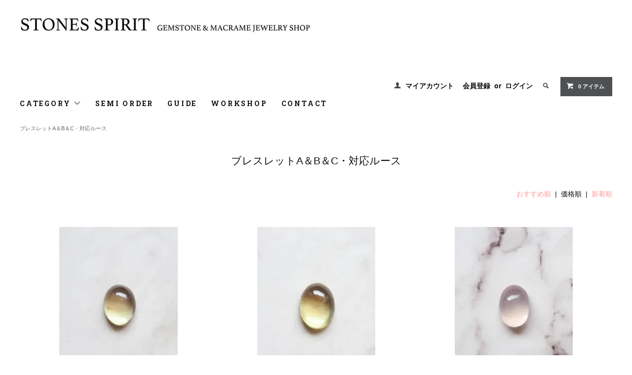

--- FILE ---
content_type: text/html; charset=EUC-JP
request_url: https://www.stonesspirit.com/?mode=grp&gid=2535408&sort=p&page=2
body_size: 11732
content:
<!DOCTYPE html PUBLIC "-//W3C//DTD XHTML 1.0 Transitional//EN" "http://www.w3.org/TR/xhtml1/DTD/xhtml1-transitional.dtd">
<html xmlns:og="http://ogp.me/ns#" xmlns:fb="http://www.facebook.com/2008/fbml" xmlns:mixi="http://mixi-platform.com/ns#" xmlns="http://www.w3.org/1999/xhtml" xml:lang="ja" lang="ja" dir="ltr">
<head>
<meta http-equiv="content-type" content="text/html; charset=euc-jp" />
<meta http-equiv="X-UA-Compatible" content="IE=edge,chrome=1" />
<title>ブレスレットA＆B＆C・対応ルース - 天然石×マクラメアクセサリー　STONES SPIRIT　ストーンズスピリット</title>
<meta name="Keywords" content="ブレスレットA＆B＆C・対応ルース,マクラメ,マクラメアクセサリー,ルース,天然石,マクラメ編み,ワークショップ,アクセサリー,ブレスレット,ネックレス,ペンダント,ピアス,ジュエリー,販売,ストーンズスピリット,stone,spirit," />
<meta name="Description" content="マクラメアクセサリー＆天然石ルースのオンラインショップ。魅力あふれる個性豊かな天然石に繊細な編み目をあしらったマクラメアクセサリーの製作＆販売をしています。東京を拠点にマクラメ編み教室／ワークショップを定期的に開催しています。" />
<meta name="Author" content="STONES SPIRIT" />
<meta name="Copyright" content="Copyright (C) 2013 SRONES SPIRIT All Rights Reserved." />
<meta http-equiv="content-style-type" content="text/css" />
<meta http-equiv="content-script-type" content="text/javascript" />
<link rel="stylesheet" href="https://www.stonesspirit.com/css/framework/colormekit.css" type="text/css" />
<link rel="stylesheet" href="https://www.stonesspirit.com/css/framework/colormekit-responsive.css" type="text/css" />
<link rel="stylesheet" href="https://img14.shop-pro.jp/PA01185/748/css/17/index.css?cmsp_timestamp=20260105000247" type="text/css" />

<link rel="alternate" type="application/rss+xml" title="rss" href="https://www.stonesspirit.com/?mode=rss" />
<link rel="alternate" media="handheld" type="text/html" href="https://www.stonesspirit.com/?mode=grp&gid=2535408&sort=p&page=2" />
<script type="text/javascript" src="//ajax.googleapis.com/ajax/libs/jquery/1.11.0/jquery.min.js" ></script>
<meta property="og:title" content="ブレスレットA＆B＆C・対応ルース - 天然石×マクラメアクセサリー　STONES SPIRIT　ストーンズスピリット" />
<meta property="og:description" content="マクラメアクセサリー＆天然石ルースのオンラインショップ。魅力あふれる個性豊かな天然石に繊細な編み目をあしらったマクラメアクセサリーの製作＆販売をしています。東京を拠点にマクラメ編み教室／ワークショップを定期的に開催しています。" />
<meta property="og:url" content="https://www.stonesspirit.com?mode=grp&gid=2535408&sort=p&page=2" />
<meta property="og:site_name" content="天然石×マクラメアクセサリー　STONES SPIRIT　ストーンズスピリット" />
<meta property="og:image" content=""/>
<script>
  var Colorme = {"page":"product_list","shop":{"account_id":"PA01185748","title":"\u5929\u7136\u77f3\u00d7\u30de\u30af\u30e9\u30e1\u30a2\u30af\u30bb\u30b5\u30ea\u30fc\u3000STONES SPIRIT\u3000\u30b9\u30c8\u30fc\u30f3\u30ba\u30b9\u30d4\u30ea\u30c3\u30c8"},"basket":{"total_price":0,"items":[]},"customer":{"id":null}};

  (function() {
    function insertScriptTags() {
      var scriptTagDetails = [];
      var entry = document.getElementsByTagName('script')[0];

      scriptTagDetails.forEach(function(tagDetail) {
        var script = document.createElement('script');

        script.type = 'text/javascript';
        script.src = tagDetail.src;
        script.async = true;

        if( tagDetail.integrity ) {
          script.integrity = tagDetail.integrity;
          script.setAttribute('crossorigin', 'anonymous');
        }

        entry.parentNode.insertBefore(script, entry);
      })
    }

    window.addEventListener('load', insertScriptTags, false);
  })();
</script>
</head>
<body>
<meta name="colorme-acc-payload" content="?st=1&pt=10033&ut=2535408&at=PA01185748&v=20260202092231&re=&cn=5c8336977adbdee27ee4b4b103b91fdc" width="1" height="1" alt="" /><script>!function(){"use strict";Array.prototype.slice.call(document.getElementsByTagName("script")).filter((function(t){return t.src&&t.src.match(new RegExp("dist/acc-track.js$"))})).forEach((function(t){return document.body.removeChild(t)})),function t(c){var r=arguments.length>1&&void 0!==arguments[1]?arguments[1]:0;if(!(r>=c.length)){var e=document.createElement("script");e.onerror=function(){return t(c,r+1)},e.src="https://"+c[r]+"/dist/acc-track.js?rev=3",document.body.appendChild(e)}}(["acclog001.shop-pro.jp","acclog002.shop-pro.jp"])}();</script><link href="https://fonts.googleapis.com/css?family=Roboto+Slab:400,700" rel="stylesheet" type="text/css">
  <link href="https://img.shop-pro.jp/tmpl_js/78/bxslider/jquery.bxslider.css" rel="stylesheet" type="text/css">
  <script src="https://img.shop-pro.jp/tmpl_js/78/bxslider/jquery.bxslider.min.js"></script>
<script src="https://img.shop-pro.jp/tmpl_js/78/jquery.tile.js"></script>
<script src="https://img.shop-pro.jp/tmpl_js/78/masonry.pkgd.min.js"></script>
<script src="https://img.shop-pro.jp/tmpl_js/78/smoothscroll.js"></script>
<script src="https://img.shop-pro.jp/tmpl_js/78/jquery.ah-placeholder.js"></script>
<script src="https://img.shop-pro.jp/tmpl_js/78/utility_index.js"></script>






<!--[if lte IE 8]>
<div id="wrapper" class="ie8 page--product_list">
<![endif]-->

<div id="wrapper" class="page--product_list">

  <div id="header" class="header__section container">
    <div class="clearfix">
      <h1 class="header__logo header__logo-img">
        <a href="https://www.stonesspirit.com/"><img src="https://img14.shop-pro.jp/PA01185/748/PA01185748.jpg?cmsp_timestamp=20260130192511" alt="天然石×マクラメアクセサリー　STONES SPIRIT　ストーンズスピリット" /></a>
      </h1>
      
      <ul class="header-nav hidden-phone">
        
				<li class="header-nav__unit">
					<iframe src="//www.facebook.com/plugins/like.php?href=http%3A%2F%2Fwww.facebook.com%2Fstonesspiritaccessory&amp;send=false&amp;layout=button_count&amp;width=100&amp;show_faces=false&amp;font&amp;colorscheme=light&amp;action=like&amp;height=21" scrolling="no" frameborder="0" style="border:none; overflow:hidden; width:100px; height:21px;" allowTransparency="true"></iframe>
          <i class="icon-b icon-user"></i>
          <a href="https://www.stonesspirit.com/?mode=myaccount" class="header-nav__txt">マイアカウント</a>
        </li>
                              <li class="header-nav__unit">
                              <a href="https://www.stonesspirit.com/customer/signup/new" class="header-nav__txt">会員登録</a>
                &nbsp;or&nbsp;
                            <a href="https://www.stonesspirit.com/?mode=login&shop_back_url=https%3A%2F%2Fwww.stonesspirit.com%2F" class="header-nav__txt">ログイン</a>
            </li>
                          
        
        <li class="header-nav__unit">
          <i class="icon-b icon-search header__search-switch" data-visible-switch="search-form"></i>
          <form action="https://www.stonesspirit.com/" method="GET" class="header__search-form" data-visible-target="search-form">
            <input type="hidden" name="mode" value="srh" />
            <input type="text" name="keyword" placeholder="商品を検索" class="header__search-form__input" data-search-input="search-form__input" />
          </form>
        </li>
        
        
        <li class="header-nav__unit">
          <a href="https://www.stonesspirit.com/cart/proxy/basket?shop_id=PA01185748&shop_domain=stonesspirit.com" class="btn txt--sm header-nav__btn btn-secondary">
            <i class="icon-w icon-cart"></i>0 アイテム
          </a>
        </li>
        
				
				
				




				
				
				
				
      </ul>
      
      
            
    </div>
    
    <ul class="global-nav-phone visible-phone">
      <li>
        <a href="javascript:TabBlockToggle('global-nav');">
          <i class="icon-lg-b icon-list"></i>
        </a>
      </li>
      <li>
        <a href="javascript:TabBlockToggle('global-nav__search-form');">
          <i class="icon-lg-b icon-search"></i>
        </a>
      </li>
      <li>
        <a href="javascript:TabBlockToggle('global-nav__user-nav');">
          <i class="icon-lg-b icon-user"></i>
        </a>
      </li>
      <li>
        <a href="https://www.stonesspirit.com/cart/proxy/basket?shop_id=PA01185748&shop_domain=stonesspirit.com">
          <i class="icon-lg-b icon-cart"></i>
        </a>
      </li>
    </ul>
    









		
		
    <div>
      <ul class="global-nav clearfix global-nav__pulldown-nav" data-visible-target="global-nav" data-block="tab-content">
        <li class="global-nav__unit global-nav__pulldown">
          <a href="javascript:PulldownToggle('global-nav__product-nav');" class="global-nav__unit__txt">
            CATEGORY <i class="icon-b icon-chevron_thin_down hidden-phone"></i>
          </a>
          
          <div class="visible-phone">
            <ul class="header__pulldown-nav__list">
              
                              <li>
                  <a href="https://www.stonesspirit.com/?mode=cate&cbid=1998260&csid=0">
                    天然石ルース一覧
                  </a>
                </li>
                              <li>
                  <a href="https://www.stonesspirit.com/?mode=cate&cbid=1877847&csid=0">
                    セミオーダージュエリー
                  </a>
                </li>
                              <li>
                  <a href="https://www.stonesspirit.com/?mode=cate&cbid=1498149&csid=0">
                    ペンダント
                  </a>
                </li>
                              <li>
                  <a href="https://www.stonesspirit.com/?mode=cate&cbid=1808315&csid=0">
                    ネックレス
                  </a>
                </li>
                              <li>
                  <a href="https://www.stonesspirit.com/?mode=cate&cbid=1342791&csid=0">
                    ブレスレット
                  </a>
                </li>
                              <li>
                  <a href="https://www.stonesspirit.com/?mode=cate&cbid=1365477&csid=0">
                    ピアス
                  </a>
                </li>
                              <li>
                  <a href="https://www.stonesspirit.com/?mode=cate&cbid=2361120&csid=0">
                    リング
                  </a>
                </li>
                              <li>
                  <a href="https://www.stonesspirit.com/?mode=cate&cbid=1930706&csid=0">
                    アンクレット
                  </a>
                </li>
                              <li>
                  <a href="https://www.stonesspirit.com/?mode=cate&cbid=2482726&csid=0">
                    ハット＆キャップ
                  </a>
                </li>
                              <li>
                  <a href="https://www.stonesspirit.com/?mode=cate&cbid=2575356&csid=0">
                    マルチポーチ
                  </a>
                </li>
                            
              
                              <li>
                  <a href="https://www.stonesspirit.com/?mode=grp&gid=579650">
                    新作商品
                  </a>
                </li>
                              <li>
                  <a href="https://www.stonesspirit.com/?mode=grp&gid=1701736">
                    アイオライト
                  </a>
                </li>
                              <li>
                  <a href="https://www.stonesspirit.com/?mode=grp&gid=646417">
                    アクアマリン
                  </a>
                </li>
                              <li>
                  <a href="https://www.stonesspirit.com/?mode=grp&gid=1101905">
                    アゲート
                  </a>
                </li>
                              <li>
                  <a href="https://www.stonesspirit.com/?mode=grp&gid=2536141">
                    アマゾナイト
                  </a>
                </li>
                              <li>
                  <a href="https://www.stonesspirit.com/?mode=grp&gid=579647">
                    アメジスト
                  </a>
                </li>
                              <li>
                  <a href="https://www.stonesspirit.com/?mode=grp&gid=2536146">
                    アメトリン
                  </a>
                </li>
                              <li>
                  <a href="https://www.stonesspirit.com/?mode=grp&gid=1041182">
                    インカローズ
                  </a>
                </li>
                              <li>
                  <a href="https://www.stonesspirit.com/?mode=grp&gid=1453896">
                    オパール
                  </a>
                </li>
                              <li>
                  <a href="https://www.stonesspirit.com/?mode=grp&gid=579660">
                    カイヤナイト
                  </a>
                </li>
                              <li>
                  <a href="https://www.stonesspirit.com/?mode=grp&gid=1417817">
                    ガーネット
                  </a>
                </li>
                              <li>
                  <a href="https://www.stonesspirit.com/?mode=grp&gid=921320">
                    ガーデンクォーツ
                  </a>
                </li>
                              <li>
                  <a href="https://www.stonesspirit.com/?mode=grp&gid=579646">
                    クリアクオーツ（水晶）
                  </a>
                </li>
                              <li>
                  <a href="https://www.stonesspirit.com/?mode=grp&gid=1417818">
                    クリソコラ
                  </a>
                </li>
                              <li>
                  <a href="https://www.stonesspirit.com/?mode=grp&gid=1701734">
                    クリソプレーズ
                  </a>
                </li>
                              <li>
                  <a href="https://www.stonesspirit.com/?mode=grp&gid=1902395">
                    琥珀
                  </a>
                </li>
                              <li>
                  <a href="https://www.stonesspirit.com/?mode=grp&gid=913184">
                    サンストーン
                  </a>
                </li>
                              <li>
                  <a href="https://www.stonesspirit.com/?mode=grp&gid=1030215">
                    シトリン
                  </a>
                </li>
                              <li>
                  <a href="https://www.stonesspirit.com/?mode=grp&gid=627304">
                    ジャスパー
                  </a>
                </li>
                              <li>
                  <a href="https://www.stonesspirit.com/?mode=grp&gid=2536145">
                    シルバーオブシディアン
                  </a>
                </li>
                              <li>
                  <a href="https://www.stonesspirit.com/?mode=grp&gid=2036659">
                    スコレサイト
                  </a>
                </li>
                              <li>
                  <a href="https://www.stonesspirit.com/?mode=grp&gid=915964">
                    スタールビー
                  </a>
                </li>
                              <li>
                  <a href="https://www.stonesspirit.com/?mode=grp&gid=1149274">
                    ソーラークォーツ
                  </a>
                </li>
                              <li>
                  <a href="https://www.stonesspirit.com/?mode=grp&gid=579662">
                    ターコイズ
                  </a>
                </li>
                              <li>
                  <a href="https://www.stonesspirit.com/?mode=grp&gid=2536136">
                    タンザナイト
                  </a>
                </li>
                              <li>
                  <a href="https://www.stonesspirit.com/?mode=grp&gid=1041183">
                    チャロアイト
                  </a>
                </li>
                              <li>
                  <a href="https://www.stonesspirit.com/?mode=grp&gid=2536142">
                    トルマリン
                  </a>
                </li>
                              <li>
                  <a href="https://www.stonesspirit.com/?mode=grp&gid=2036662">
                    フォッシルコーラル
                  </a>
                </li>
                              <li>
                  <a href="https://www.stonesspirit.com/?mode=grp&gid=915963">
                    ブラックスター
                  </a>
                </li>
                              <li>
                  <a href="https://www.stonesspirit.com/?mode=grp&gid=710736">
                    プレナイト
                  </a>
                </li>
                              <li>
                  <a href="https://www.stonesspirit.com/?mode=grp&gid=712409">
                    フローライト
                  </a>
                </li>
                              <li>
                  <a href="https://www.stonesspirit.com/?mode=grp&gid=3130296">
                    ベラクルスアメジスト
                  </a>
                </li>
                              <li>
                  <a href="https://www.stonesspirit.com/?mode=grp&gid=2536144">
                    ペリドット
                  </a>
                </li>
                              <li>
                  <a href="https://www.stonesspirit.com/?mode=grp&gid=915962">
                    ムーンストーン
                  </a>
                </li>
                              <li>
                  <a href="https://www.stonesspirit.com/?mode=grp&gid=938541">
                    モスアゲート
                  </a>
                </li>
                              <li>
                  <a href="https://www.stonesspirit.com/?mode=grp&gid=579664">
                    ラピスラズリ
                  </a>
                </li>
                              <li>
                  <a href="https://www.stonesspirit.com/?mode=grp&gid=579657">
                    ラブラドライト
                  </a>
                </li>
                              <li>
                  <a href="https://www.stonesspirit.com/?mode=grp&gid=915965">
                    ラリマー
                  </a>
                </li>
                              <li>
                  <a href="https://www.stonesspirit.com/?mode=grp&gid=938592">
                    ルチルクォーツ
                  </a>
                </li>
                              <li>
                  <a href="https://www.stonesspirit.com/?mode=grp&gid=1701735">
                    ルビーインフックサイト
                  </a>
                </li>
                              <li>
                  <a href="https://www.stonesspirit.com/?mode=grp&gid=1417816">
                    レモンクォーツ
                  </a>
                </li>
                              <li>
                  <a href="https://www.stonesspirit.com/?mode=grp&gid=590622">
                    ローズクオーツ
                  </a>
                </li>
                              <li>
                  <a href="https://www.stonesspirit.com/?mode=grp&gid=741157">
                    その他
                  </a>
                </li>
                              <li>
                  <a href="https://www.stonesspirit.com/?mode=grp&gid=1988878">
                    PICK UP ITEMS
                  </a>
                </li>
                              <li>
                  <a href="https://www.stonesspirit.com/?mode=grp&gid=2148013">
                    セール除外
                  </a>
                </li>
                              <li>
                  <a href="https://www.stonesspirit.com/?mode=grp&gid=2535411">
                    ペンダントA・対応ルース
                  </a>
                </li>
                              <li>
                  <a href="https://www.stonesspirit.com/?mode=grp&gid=2535409">
                    ペンダントB・対応ルース
                  </a>
                </li>
                              <li>
                  <a href="https://www.stonesspirit.com/?mode=grp&gid=2539792">
                    ペンダントC・対応ルース
                  </a>
                </li>
                              <li>
                  <a href="https://www.stonesspirit.com/?mode=grp&gid=2535412">
                    ネックレスA・対応ルース
                  </a>
                </li>
                              <li>
                  <a href="https://www.stonesspirit.com/?mode=grp&gid=2535408">
                    ブレスレットA＆B＆C・対応ルース
                  </a>
                </li>
                              <li>
                  <a href="https://www.stonesspirit.com/?mode=grp&gid=3040044">
                    クリスマスジュエリー
                  </a>
                </li>
                              <li>
                  <a href="https://www.stonesspirit.com/?mode=grp&gid=3052366">
                    スタージュエリー
                  </a>
                </li>
                              <li>
                  <a href="https://www.stonesspirit.com/?mode=grp&gid=3121419">
                    ガネーシャジュエリー
                  </a>
                </li>
                              <li>
                  <a href="https://www.stonesspirit.com/?mode=grp&gid=3131203">
                    ヒマラヤ両剣水晶ジュエリー
                  </a>
                </li>
                          </ul>
          </div>
          
        </li>


<li class="global-nav__unit">
          <a href="http://www.stonesspirit.com/?mode=cate&csid=0&cbid=1877847" class="global-nav__unit__txt">SEMI ORDER</a>
        </li>


<li class="global-nav__unit">
          <a href="http://www.stonesspirit.com/?mode=f2" class="global-nav__unit__txt">GUIDE</a>
        </li>

				
<li class="global-nav__unit">
          <a href="http://www.stonesspirit.com/?mode=f3" class="global-nav__unit__txt">WORKSHOP</a>
        </li>				
			
				
<li class="global-nav__unit">
          <a href="https://stonesspirit.shop-pro.jp/customer/inquiries/new" class="global-nav__unit__txt">CONTACT</a>
        </li>



      </ul>
      <div class="global-nav__pulldown-nav" data-visible-target="global-nav__search-form" data-block="tab-content">
        <form action="https://www.stonesspirit.com/" method="GET" class="header__search-form--phone">
          <input type="hidden" name="mode" value="srh" />
          <input type="text" name="keyword" placeholder="商品を検索" />
          <button class="btn">検索</button>
        </form>
      </div>
      <div class="global-nav__pulldown-nav" data-visible-target="global-nav__user-nav" data-block="tab-content">
        <ul class="header__pulldown-nav__list">
          <li><a href="https://www.stonesspirit.com/?mode=myaccount">マイアカウント</a></li>
                                                    <li><a href="https://www.stonesspirit.com/customer/signup/new">会員登録</a></li>
                            <li><a href="https://www.stonesspirit.com/?mode=login&shop_back_url=https%3A%2F%2Fwww.stonesspirit.com%2F">ログイン</a></li>
                              </ul>
      </div>
</div>
		





		
		
		
    <div class="global-nav__pulldown-nav row hidden-phone" data-visible-target="global-nav__product-nav" data-block="tab-content">
      







          <ul class="row header__pulldown-nav__list col col-sm-12">

<img src="https://img14.shop-pro.jp/PA01185/748/etc/%A5%B7%A5%F3%A5%B5%A5%A4%A5%C8%B6%A6%C4%CC%A5%B8%A5%E5%A5%A8%A5%EA%A1%BC%C3%B5%A4%B9.jpg?cmsp_timestamp=2037053641" alt="">
<p>　</p>

                      <li>
                <a href="http://www.stonesspirit.com/?mode=grp&gid=579650">・新作ジュエリー</a>
              </li>
            
              <li>
                <a href="http://www.stonesspirit.com/?mode=cate&cbid=1498149&csid=0">・ペンダント</a>
              </li>
            
              <li>
                <a href="http://www.stonesspirit.com/?mode=cate&cbid=1808315&csid=0">・ネックレス</a>
              </li>
            
              <li>
                <a href="http://www.stonesspirit.com/?mode=cate&cbid=1342791&csid=0">・ブレスレット</a>
              </li>
            						
              <li>
                <a href="http://www.stonesspirit.com/?mode=cate&cbid=1930706&csid=0">・アンクレット</a>
              </li>
            						

              <li>
                <a href="http://www.stonesspirit.com/?mode=cate&cbid=1365477&csid=0">・ピアス</a>
              </li>
            						
						
              <li>
                <a href="http://www.stonesspirit.com/?mode=cate&csid=0&cbid=2361120">・リング</a>
              </li>
            						

              <li>
                <a href="http://www.stonesspirit.com/?mode=cate&csid=0&cbid=2482726">・ハット＆キャップ</a>
              </li>
            												

              <li>
                <a href="http://www.stonesspirit.com/?mode=cate&csid=0&cbid=2575356">・マルチポーチ</a>
              </li>
            						
          </ul>
      
      

          <ul class="row header__pulldown-nav__list col col-sm-12">

<img src="https://img14.shop-pro.jp/PA01185/748/etc/%A5%B7%A5%F3%A5%B5%A5%A4%A5%C8%B6%A6%C4%CC%C5%B7%C1%B3%C0%D0%A4%AB%A4%E9%C3%B5%A4%B9.jpg?cmsp_timestamp=2037053744" alt="">
<p>　</p>

              <li>
                <a href="http://www.stonesspirit.com/?mode=grp&gid=1701736">・アイオライト</a>
              </li>
            						
						
              <li>
                <a href="http://www.stonesspirit.com/?mode=grp&gid=646417">・アクアマリン</a>
              </li>
            
              <li>
                <a href="http://www.stonesspirit.com/?mode=grp&gid=1101905">・アゲート</a>
              </li>
            
              <li>
                <a href="http://www.stonesspirit.com/?mode=grp&gid=2536141">・アマゾナイト</a>
              </li>
            						
              <li>
                <a href="http://www.stonesspirit.com/?mode=grp&gid=579647">・アメジスト</a>
              </li>
            
              <li>
                <a href="http://www.stonesspirit.com/?mode=grp&gid=2536146">・アメトリン</a>
              </li>
            						
              <li>
                <a href="http://www.stonesspirit.com/?mode=grp&gid=1041182">・インカローズ</a>
              </li>
            
              <li>
                <a href="http://www.stonesspirit.com/?mode=grp&gid=1453896">・オパール</a>
              </li>
            
              <li>
                <a href="http://www.stonesspirit.com/?mode=grp&gid=579660">・カイヤナイト</a>
              </li>
            						
						
              <li>
                <a href="http://www.stonesspirit.com/?mode=grp&gid=1417817">・ガーネット</a>
              </li>
            
              <li>
                <a href="http://www.stonesspirit.com/?mode=grp&gid=921320">・ガーデンクォーツ</a>
              </li>
            						
              <li>
                <a href="http://www.stonesspirit.com/?mode=grp&gid=1417818">・クリソコラ</a>
              </li>
            		
						
              <li>
                <a href="http://www.stonesspirit.com/?mode=grp&gid=1701734">・クリソプレーズ</a>
              </li>
            							

              <li>
                <a href="http://www.stonesspirit.com/?mode=grp&gid=1902395">・琥珀</a>
              </li>
            						
              <li>
                <a href="http://www.stonesspirit.com/?mode=grp&gid=913184">・サンストーン</a>
              </li>
            
              <li>
                <a href="http://www.stonesspirit.com/?mode=grp&gid=1030215">・シトリン</a>
              </li>
            
              <li>
                <a href="http://www.stonesspirit.com/?mode=grp&gid=627304">・ジャスパー</a>
              </li>
            
              <li>
                <a href="http://www.stonesspirit.com/?mode=grp&gid=2536145">・シルバーオブシディアン</a>
              </li>
            
              <li>
                <a href="http://www.stonesspirit.com/?mode=grp&gid=579646">・水晶</a>
              </li>
            
              <li>
                <a href="http://www.stonesspirit.com/?mode=grp&gid=2036659">・スコレサイト</a>
              </li>
            
              <li>
                <a href="http://www.stonesspirit.com/?mode=grp&gid=915964">・スタールビー</a>
              </li>
            
              <li>
                <a href="http://www.stonesspirit.com/?mode=grp&gid=1149274">・ソーラークォーツ</a>
              </li>
            						
              <li>
                <a href="http://www.stonesspirit.com/?mode=grp&gid=579662">・ターコイズ</a>
              </li>
            
              <li>
                <a href="http://www.stonesspirit.com/?mode=grp&gid=2536136">・タンザナイト</a>
              </li>
            
              <li>
                <a href="http://www.stonesspirit.com/?mode=grp&gid=1041183">・チャロアイト</a>
              </li>
            
              <li>
                <a href="http://www.stonesspirit.com/?mode=grp&gid=2536142">・トルマリン</a>
              </li>
            
              <li>
                <a href="http://www.stonesspirit.com/?mode=grp&gid=2036662">・フォッシルコーラル</a>
              </li>
            						
              <li>
                <a href="http://www.stonesspirit.com/?mode=grp&gid=915963">・ブラックスター</a>
              </li>
            
              <li>
                <a href="http://www.stonesspirit.com/?mode=grp&gid=710736">・プレナイト</a>
              </li>
            
              <li>
                <a href="http://www.stonesspirit.com/?mode=grp&gid=712409">・フローライト</a>
              </li>
            
              <li>
                <a href="http://www.stonesspirit.com/?mode=grp&gid=2536144">・ペリドット</a>
              </li>
            
              <li>
                <a href="http://www.stonesspirit.com/?mode=grp&gid=915962">・ムーンストーン</a>
              </li>
            
              <li>
                <a href="http://www.stonesspirit.com/?mode=grp&gid=938541">・モスアゲート</a>
              </li>
            
              <li>
                <a href="http://www.stonesspirit.com/?mode=grp&gid=579664">・ラピスラズリ</a>
              </li>
            
              <li>
                <a href="http://www.stonesspirit.com/?mode=grp&gid=579657">・ラブラドライト</a>
              </li>
            
              <li>
                <a href="http://www.stonesspirit.com/?mode=grp&gid=915965">・ラリマー</a>
              </li>
            
              <li>
                <a href="http://www.stonesspirit.com/?mode=grp&gid=938592">・ルチルクォーツ</a>
              </li>
            						
              <li>
                <a href="http://www.stonesspirit.com/?mode=grp&gid=1701735">・ルビーインフックサイト</a>
              </li>
            						
              <li>
                <a href="http://www.stonesspirit.com/?mode=grp&gid=1417816">・レモンクォーツ</a>
              </li>
            
              <li>
                <a href="http://www.stonesspirit.com/?mode=grp&gid=590622">・ローズクォーツ</a>
              </li>
            
              <li>
                <a href="http://www.stonesspirit.com/?mode=grp&gid=741157">・その他の石</a>
              </li>
            			

			
          </ul>

      

      

          <ul class="row header__pulldown-nav__list col col-sm-12">

<img src="https://img14.shop-pro.jp/PA01185/748/etc/%A5%B7%A5%F3%A5%B5%A5%A4%A5%C8%B6%A6%C4%CC%C5%B7%C1%B3%C0%D0%A5%EB%A1%BC%A5%B9.jpg?cmsp_timestamp=2037054942" alt="">
<p>　</p>


						              <li>
                <a href="http://www.stonesspirit.com/?mode=cate&cbid=1998260&csid=0">・ルース一覧</a>
              </li>
            
              <li>
                <a href="https://www.stonesspirit.com/?mode=cate&cbid=1998260&csid=63">・アズライト</a>
              </li>
            
              <li>
                <a href="http://www.stonesspirit.com/?mode=cate&cbid=1998260&csid=58">・アズライトクリソコラ</a>
              </li>
            
              <li>
                <a href="http://www.stonesspirit.com/?mode=cate&cbid=1998260&csid=42">・穴あき水晶原石</a>
              </li>
            						
              <li>
                <a href="http://www.stonesspirit.com/?mode=cate&cbid=1998260&csid=14">・穴あきルース</a>
              </li>
            						
						              <li>
                <a href="http://www.stonesspirit.com/?mode=cate&cbid=1998260&csid=27">・アマゾナイト</a>
              </li>
            						
						              <li>
                <a href="http://www.stonesspirit.com/?mode=cate&cbid=1998260&csid=30">・アメジスト</a>
              </li>
            		

						              <li>
                <a href="http://www.stonesspirit.com/?mode=cate&cbid=1998260&csid=57">・アメトリン</a>
              </li>
            
						              <li>
                <a href="https://www.stonesspirit.com/?mode=cate&cbid=1998260&csid=59">・アメトリン・ファセットカット</a>
              </li>
            
	
						              <li>
                <a href="http://www.stonesspirit.com/?mode=cate&cbid=1998260&csid=28">・アンバー（琥珀）</a>
              </li>
            						
						              <li>
                <a href="http://www.stonesspirit.com/?mode=cate&cbid=1998260&csid=45">・アンモナイト</a>
              </li>
            						
		              <li>
                <a href="http://www.stonesspirit.com/?mode=cate&cbid=1998260&csid=16">・インカローズ</a>
              </li>
            						
		              <li>
                <a href="http://www.stonesspirit.com/?mode=cate&cbid=1998260&csid=33">・オーシャンジャスパー</a>
              </li>
            
		              <li>
                <a href="http://www.stonesspirit.com/?mode=cate&cbid=1998260&csid=46">・オパール</a>
              </li>
            
		              <li>
                <a href="http://www.stonesspirit.com/?mode=cate&cbid=1998260&csid=53">・オレンジアベンチュリン</a>
              </li>
            
		              <li>
                <a href="http://www.stonesspirit.com/?mode=cate&cbid=1998260&csid=56">・オレンジムーンストーン</a>
              </li>
            						
		              <li>
                <a href="http://www.stonesspirit.com/?mode=cate&cbid=1998260&csid=2">・ガーデンクォーツ</a>
              </li>
            						
		              <li>
                <a href="http://www.stonesspirit.com/?mode=cate&cbid=1998260&csid=38">・カイヤナイト</a>
              </li>
            		
                           <li>
                <a href="http://www.stonesspirit.com/?mode=cate&cbid=1998260&csid=32">・カンテラオパール</a>
              </li>
            
              <li>
                <a href="http://www.stonesspirit.com/?mode=cate&cbid=1998260&csid=41">・クリソコラ</a>
              </li>
            
              <li>
                <a href="hhttps://www.stonesspirit.com/?mode=cate&cbid=1998260&csid=64">・クリソプレーズ</a>
              </li>
            
              <li>
                <a href="http://www.stonesspirit.com/?mode=cate&cbid=1998260&csid=40">・グリーンアメジスト</a>
              </li>
            
              <li>
                <a href="http://www.stonesspirit.com/?mode=cate&cbid=1998260&csid=39">・クレイジーレースアゲート</a>
              </li>
            

              <li>
                <a href="http://www.stonesspirit.com/?mode=cate&cbid=1998260&csid=43">・サンストーン</a>
              </li>
            

              <li>
                <a href="http://www.stonesspirit.com/?mode=cate&cbid=1998260&csid=36">・シトリン</a>
              </li>
            

              <li>
                <a href="http://www.stonesspirit.com/?mode=cate&cbid=1998260&csid=44">・シルバーオブシディアン</a>
              </li>
            
              <li>
                <a href="http://www.stonesspirit.com/?mode=cate&cbid=1998260&csid=49">・水晶</a>
              </li>
            
              <li>
                <a href="http://www.stonesspirit.com/?mode=cate&cbid=1998260&csid=54">・水晶原石</a>
              </li>
            
              <li>
                <a href="http://www.stonesspirit.com/?mode=cate&cbid=1998260&csid=20">・スターガーネット</a>
              </li>
            
              <li>
                <a href="http://www.stonesspirit.com/?mode=cate&cbid=1998260&csid=50">・セラフィナイト</a>
              </li>
            
              <li>
                <a href="http://www.stonesspirit.com/?mode=cate&cbid=1998260&csid=4">・ソーラークォーツ</a>
              </li>
            		
              <li>
                <a href="http://www.stonesspirit.com/?mode=cate&cbid=1998260&csid=29">・タンザナイト</a>
              </li>
            
              <li>
                <a href="http://www.stonesspirit.com/?mode=cate&cbid=1998260&csid=8">・ターコイズ</a>
              </li>
            
              <li>
                <a href="http://www.stonesspirit.com/?mode=cate&cbid=1998260&csid=47&page=1">・トラピッチェアメジスト</a>
              </li>
            
              <li>
                <a href="https://www.stonesspirit.com/?mode=cate&cbid=1998260&csid=62">・トルマリンインクォーツ</a>
              </li>
            
              <li>
                <a href="https://www.stonesspirit.com/?mode=cate&cbid=1998260&csid=60">・バイカラーアメジスト</a>
              </li>
            
              <li>
                <a href="http://www.stonesspirit.com/?mode=cate&cbid=1998260&csid=48">・パープルラブラドライト</a>
              </li>
            
              <li>
                <a href="http://www.stonesspirit.com/?mode=cate&cbid=1998260&csid=37">・ピンクスコレサイト</a>
              </li>
            
              <li>
                <a href="http://www.stonesspirit.com/?mode=cate&cbid=1998260&csid=18">・フォシッルコーラル</a>
              </li>
            	

		              <li>
                <a href="http://www.stonesspirit.com/?mode=cate&cbid=1998260&csid=31">・ブラックスター</a>
              </li>
            		
		              <li>
                <a href="http://www.stonesspirit.com/?mode=cate&cbid=1998260&csid=23">・ブルーレースアゲート</a>
              </li>
            		
			              <li>
                <a href="http://www.stonesspirit.com/?mode=cate&cbid=1998260&csid=25">・プレナイト</a>
              </li>
            		
		              <li>
                <a href="http://www.stonesspirit.com/?mode=cate&cbid=1998260&csid=26">・フローライト</a>
              </li>
            

              <li>
                <a href="http://www.stonesspirit.com/?mode=cate&cbid=1998260&csid=51">・ヘマタイトインクォーツ</a>
              </li>
            
		
              <li>
                <a href="http://www.stonesspirit.com/?mode=cate&cbid=1998260&csid=19">・ボツワナアゲート</a>
              </li>
            
              <li>
                <a href="https://www.stonesspirit.com/?mode=cate&cbid=1998260&csid=61">・ホワイトスコレサイト</a>
              </li>
            
              <li>
                <a href="http://www.stonesspirit.com/?mode=cate&cbid=1998260&csid=52">・マラカイト</a>
              </li>
            
              <li>
                <a href="http://www.stonesspirit.com/?mode=cate&cbid=1998260&csid=35">・マルチカラーラブラドライト</a>
              </li>
            						
              <li>
                <a href="http://www.stonesspirit.com/?mode=cate&cbid=1998260&csid=7">・ムーンストーン</a>
              </li>
            
              <li>
                <a href="http://www.stonesspirit.com/?mode=cate&cbid=1998260&csid=55">・モンタナアゲート</a>
              </li>
            	

              <li>
                <a href="http://www.stonesspirit.com/?mode=cate&cbid=1998260&csid=6">・ラピスラズリ</a>
              </li>
            
              <li>
                <a href="http://www.stonesspirit.com/?mode=cate&cbid=1998260&csid=1">・ラブラドライト</a>
              </li>
            		
              <li>
                <a href="http://www.stonesspirit.com/?mode=cate&cbid=1998260&csid=21">・ラリマー</a>
              </li>
            
              <li>
                <a href="http://www.stonesspirit.com/?mode=cate&cbid=1998260&csid=34">・ルチルクォーツ</a>
              </li>
            
              <li>
                <a href="http://www.stonesspirit.com/?mode=cate&cbid=1998260&csid=15">・ルビーインフックサイト</a>
              </li>
            		
              <li>
                <a href="http://www.stonesspirit.com/?mode=cate&cbid=1998260&csid=24">・レモンクォーツ</a>
              </li>
            		
			
              <li>
                <a href="http://www.stonesspirit.com/?mode=cate&cbid=1998260&csid=11">・ローズクォーツ</a>
              </li>
            								
						
						
          </ul>

      


    </div>
  </div>	


























      <div class="container">
  
  <div class="topicpath-nav">
    <ul>
                        <li>
                        <a href="https://www.stonesspirit.com/?mode=grp&gid=2535408">ブレスレットA＆B＆C・対応ルース</a>
          </li>
                  </ul>
  </div>
  

  <h2 class="section__title-h2">
          ブレスレットA＆B＆C・対応ルース
      </h2>

  
    

  
    

  
    

  
    

      
    <p class="product-list__sort">
              <a href="?mode=grp&gid=2535408">おすすめ順</a>      &nbsp;|&nbsp;
      価格順
            &nbsp;|&nbsp;
              <a href="?mode=grp&gid=2535408&sort=n">新着順</a>    </p>
    
    
    <ul class="row product-list section__block">
              <li class="col col-lg-4 col-sm-3 col-xs-12 product-list__unit">
          <div class="product-list__unit__inner">
            <a href="?pid=171146158">
                              <img src="https://img14.shop-pro.jp/PA01185/748/product/171146158_th.jpg?cmsp_timestamp=20250922054705" alt="レモンクォーツ／ルース01" class="product-list__photo" />
                          </a>
            <a href="?pid=171146158" class="product-list__name product-list__text">
              レモンクォーツ／ルース01
            </a>
                        <p>
                                              <span class="product-list__price product-list__text">
                  1,740円(税158円)
                </span>
                                          </p>
          </div>
        </li>
              <li class="col col-lg-4 col-sm-3 col-xs-12 product-list__unit">
          <div class="product-list__unit__inner">
            <a href="?pid=171146159">
                              <img src="https://img14.shop-pro.jp/PA01185/748/product/171146159_th.jpg?cmsp_timestamp=20250922055057" alt="レモンクォーツ／ルース02" class="product-list__photo" />
                          </a>
            <a href="?pid=171146159" class="product-list__name product-list__text">
              レモンクォーツ／ルース02
            </a>
                        <p>
                                              <span class="product-list__price product-list__text">
                  1,740円(税158円)
                </span>
                                          </p>
          </div>
        </li>
              <li class="col col-lg-4 col-sm-3 col-xs-12 product-list__unit">
          <div class="product-list__unit__inner">
            <a href="?pid=155677379">
                              <img src="https://img14.shop-pro.jp/PA01185/748/product/155677379_th.jpg?cmsp_timestamp=20231029182447" alt="ローズクォーツ（ブラジル産）／ルース03" class="product-list__photo" />
                          </a>
            <a href="?pid=155677379" class="product-list__name product-list__text">
              ローズクォーツ（ブラジル産）／ルース03
            </a>
                        <p>
                                              <span class="product-list__price product-list__text">
                  1,780円(税162円)
                </span>
                                          </p>
          </div>
        </li>
              <li class="col col-lg-4 col-sm-3 col-xs-12 product-list__unit">
          <div class="product-list__unit__inner">
            <a href="?pid=155677672">
                              <img src="https://img14.shop-pro.jp/PA01185/748/product/155677672_th.jpg?cmsp_timestamp=20231029182845" alt="ローズクォーツ（ブラジル産）／ルース04" class="product-list__photo" />
                          </a>
            <a href="?pid=155677672" class="product-list__name product-list__text">
              ローズクォーツ（ブラジル産）／ルース04
            </a>
                        <p>
                                              <span class="product-list__price product-list__text">
                  1,780円(税162円)
                </span>
                                          </p>
          </div>
        </li>
              <li class="col col-lg-4 col-sm-3 col-xs-12 product-list__unit">
          <div class="product-list__unit__inner">
            <a href="?pid=166249323">
                              <img src="https://img14.shop-pro.jp/PA01185/748/product/166249323_th.jpg?cmsp_timestamp=20241014223332" alt="ルチルクォーツ（ブラジル産）／ルース04" class="product-list__photo" />
                          </a>
            <a href="?pid=166249323" class="product-list__name product-list__text">
              ルチルクォーツ（ブラジル産）／ルース04
            </a>
                        <p>
                                              <span class="product-list__price product-list__text">
                  1,780円(税162円)
                </span>
                                          </p>
          </div>
        </li>
              <li class="col col-lg-4 col-sm-3 col-xs-12 product-list__unit">
          <div class="product-list__unit__inner">
            <a href="?pid=169990560">
                              <img src="https://img14.shop-pro.jp/PA01185/748/product/169990560_th.jpg?cmsp_timestamp=20231210212757" alt="アメトリン／ルース01" class="product-list__photo" />
                          </a>
            <a href="?pid=169990560" class="product-list__name product-list__text">
              アメトリン／ルース01
            </a>
                        <p>
                                              <span class="product-list__price product-list__text">
                  1,840円(税167円)
                </span>
                                          </p>
          </div>
        </li>
              <li class="col col-lg-4 col-sm-3 col-xs-12 product-list__unit">
          <div class="product-list__unit__inner">
            <a href="?pid=174663426">
                              <img src="https://img14.shop-pro.jp/PA01185/748/product/174663426_th.jpg?cmsp_timestamp=20230514114333" alt="バイカラーアメジスト／ルース04" class="product-list__photo" />
                          </a>
            <a href="?pid=174663426" class="product-list__name product-list__text">
              バイカラーアメジスト／ルース04
            </a>
                        <p>
                                              <span class="product-list__price product-list__text">
                  1,890円(税172円)
                </span>
                                          </p>
          </div>
        </li>
              <li class="col col-lg-4 col-sm-3 col-xs-12 product-list__unit">
          <div class="product-list__unit__inner">
            <a href="?pid=128391711">
                              <img src="https://img14.shop-pro.jp/PA01185/748/product/128391711_th.jpg?cmsp_timestamp=20210214021032" alt="スターガーネット（インド産）／ルース01" class="product-list__photo" />
                          </a>
            <a href="?pid=128391711" class="product-list__name product-list__text">
              スターガーネット（インド産）／ルース01
            </a>
                        <p>
                                              <span class="product-list__price product-list__text">
                  1,980円(税180円)
                </span>
                                          </p>
          </div>
        </li>
              <li class="col col-lg-4 col-sm-3 col-xs-12 product-list__unit">
          <div class="product-list__unit__inner">
            <a href="?pid=171146160">
                              <img src="https://img14.shop-pro.jp/PA01185/748/product/171146160_th.jpg?cmsp_timestamp=20250922060428" alt="レモンクォーツ／ルース03" class="product-list__photo" />
                          </a>
            <a href="?pid=171146160" class="product-list__name product-list__text">
              レモンクォーツ／ルース03
            </a>
                        <p>
                                              <span class="product-list__price product-list__text">
                  1,980円(税180円)
                </span>
                                          </p>
          </div>
        </li>
              <li class="col col-lg-4 col-sm-3 col-xs-12 product-list__unit">
          <div class="product-list__unit__inner">
            <a href="?pid=174663162">
                              <img src="https://img14.shop-pro.jp/PA01185/748/product/174663162_th.jpg?cmsp_timestamp=20230514112510" alt="バイカラーアメジスト／ルース01" class="product-list__photo" />
                          </a>
            <a href="?pid=174663162" class="product-list__name product-list__text">
              バイカラーアメジスト／ルース01
            </a>
                        <p>
                                              <span class="product-list__price product-list__text">
                  1,980円(税180円)
                </span>
                                          </p>
          </div>
        </li>
              <li class="col col-lg-4 col-sm-3 col-xs-12 product-list__unit">
          <div class="product-list__unit__inner">
            <a href="?pid=169990579">
                              <img src="https://img14.shop-pro.jp/PA01185/748/product/169990579_th.jpg?cmsp_timestamp=20231210222144" alt="アメトリン／ルース04" class="product-list__photo" />
                          </a>
            <a href="?pid=169990579" class="product-list__name product-list__text">
              アメトリン／ルース04
            </a>
                        <p>
                                              <span class="product-list__price product-list__text">
                  2,024円(税184円)
                </span>
                                          </p>
          </div>
        </li>
              <li class="col col-lg-4 col-sm-3 col-xs-12 product-list__unit">
          <div class="product-list__unit__inner">
            <a href="?pid=128393178">
                              <img src="https://img14.shop-pro.jp/PA01185/748/product/128393178_th.jpg?cmsp_timestamp=20210214021613" alt="スターガーネット（インド産）／ルース02" class="product-list__photo" />
                          </a>
            <a href="?pid=128393178" class="product-list__name product-list__text">
              スターガーネット（インド産）／ルース02
            </a>
                        <p>
                                              <span class="product-list__price product-list__text">
                  2,090円(税190円)
                </span>
                                          </p>
          </div>
        </li>
          </ul>
    
    
    <div class="pagenation">
      <ul class="pagenation__list">
        <li class="pagenation__unit">
                      <a href="?mode=grp&gid=2535408&sort=p&page=1">&lt;</a>
                  </li>
                  <li class="pagenation__unit">
                                      <a href="?mode=grp&gid=2535408&sort=p&page=1">1</a>
                                  </li>
                  <li class="pagenation__unit">
                                      <span>2</span>
                                  </li>
                  <li class="pagenation__unit">
                                      <a href="?mode=grp&gid=2535408&sort=p&page=3">3</a>
                                  </li>
                  <li class="pagenation__unit">
                                      <a href="?mode=grp&gid=2535408&sort=p&page=4">4</a>
                                  </li>
                  <li class="pagenation__unit">
                                      <a href="?mode=grp&gid=2535408&sort=p&page=5">5</a>
                                  </li>
                  <li class="pagenation__unit">
                                      <a href="?mode=grp&gid=2535408&sort=p&page=6">6</a>
                                  </li>
                  <li class="pagenation__unit">
                                      <a href="?mode=grp&gid=2535408&sort=p&page=7">7</a>
                                  </li>
                  <li class="pagenation__unit">
                                      <a href="?mode=grp&gid=2535408&sort=p&page=8">8</a>
                                  </li>
                  <li class="pagenation__unit">
                                      <a href="?mode=grp&gid=2535408&sort=p&page=9">9</a>
                                    </li>
            <li class="pagenation__unit">
              <span>...</span>
            </li>
            <li class="pagenation__unit">
              <a href="?mode=grp&gid=2535408&sort=p&page=14">14</a>
                      </li>
                <li class="pagenation__unit">
                      <a href="?mode=grp&gid=2535408&sort=p&page=3">&gt;</a>
                  </li>
      </ul>
      <p class="pagenation__info">
        168商品中&nbsp;13～24商品
      </p>
    </div>
    
  
  
    

  
    

  
    

</div>

<script src="https://img.shop-pro.jp/tmpl_js/78/utility_product_list.js"></script>    




<div style="text-align: center;"><a href="http://www.stonesspirit.com/?mode=f2"><img alt="" src="https://img14.shop-pro.jp/PA01185/748/etc/N%A5%D0%A5%CA%A1%BC%A5%B7%A5%E7%A5%C3%A5%D7%A5%AC%A5%A4%A5%C9.jpeg?cmsp_timestamp=20210218192312" style="width: 595px;" /></a><a href="http://www.stonesspirit.com/?mode=f6">　<img alt="" src="https://img14.shop-pro.jp/PA01185/748/etc/N%A5%D0%A5%CA%A1%BC%A5%AE%A5%D5%A5%C8.jpeg?cmsp_timestamp=20210218192415" style="width: 595px;" /></a><br />
<br />
<a href="https://stonesspirit.shop-pro.jp/secure/?mode=mailmaga&amp;shop_id=PA01185748&amp;tid=14"><img alt="" src="https://img14.shop-pro.jp/PA01185/748/etc/N%A5%D0%A5%CA%A1%BC%A5%E1%A5%EB%A5%DE%A5%AC.jpeg?cmsp_timestamp=20210218192709" style="width: 595px;" /></a>　<a href="https://lin.ee/nw32yW4"><img alt="" src="https://img14.shop-pro.jp/PA01185/748/etc/N%A5%D0%A5%CA%A1%BCline.jpeg?cmsp_timestamp=20210218192556" style="width: 595px;" /></a></div>






    
    <div class="carousel-slide container section__block">
      <h2 class="section__title-h2"><img src="https://img14.shop-pro.jp/PA01185/748/etc/N%BA%C7%B6%E1%A5%C1%A5%A7%A5%C3%A5%AF%A4%B7%A4%BF%BE%A6%C9%CA.jpeg?cmsp_timestamp=20210312155939" style="width: 340px;" /></h2>
              <p class="txt--not-applicable">最近チェックした商品はまだありません。</p>
          </div>
    



<div style="text-align: center;">
	<a href="http://www.stonesspirit.com/?mode=cate&amp;csid=0&amp;cbid=1877847"><img alt="" src="https://img14.shop-pro.jp/PA01185/748/etc/N%A5%D0%A5%CA%A1%BC%A5%AA%A1%BC%A5%C0%A1%BC2.jpeg?cmsp_timestamp=20210218185710" style="width: 1200px;" /></a><br />
<br />
<a href="http://www.stonesspirit.com/?mode=f3"><img alt="" src="https://img14.shop-pro.jp/PA01185/748/etc/NWS%A5%D0%A5%CA%A1%BC1.jpeg?cmsp_timestamp=20210218185815" style="width: 1200px;" /></a><br />
<br />
<a href="http://www.stonesspirit.com/?mode=f1"><img alt="" src="https://img14.shop-pro.jp/PA01185/748/etc/Naboutstone1.jpeg?cmsp_timestamp=20210219133117" style="width: 1200px;" /></a><br />
<br />
<br />
<a href="https://www.instagram.com/stones_spirit_macrame_jewelry/"><span style="font-size:36px;"><span style="font-family:courier new,courier,monospace;">Instagram</span></span></a><br />
<br />
<br />

<script src="https://snapwidget.com/js/snapwidget.js"></script>
<iframe src="https://snapwidget.com/embed/1089154" class="snapwidget-widget" allowtransparency="true" frameborder="0" scrolling="no" style="border:none; overflow:hidden;  width:100%; " title="Posts from Instagram"></iframe><br />
&#160;</div>






    <div id="footer" class="footer__section">
                                                  <div class="footer__guide">
        <div class="row container">
          <div class="guide__col col col-md-12 col-lg-4">
            <h2 class="guide__h2">配送・送料について</h2>
            <div data-masonry="guide">
                              <div class="guide__unit col col-md-6 col-sm-12 col-lg-12">
                  <h3 class="guide__h3 h3">・レターパックライト</h3>
                  <div>
                                        ●全国一律４３０円<br />
<br />
追跡サービスで配達状況の確認が可能で、郵便受け投函のお届けとなります。<br />
<br />
※ギフトラッピングご希望の方はこちらの配送方法をお選びいただけません。<br />
<br />
&nbsp;
                  </div>
                </div>
                              <div class="guide__unit col col-md-6 col-sm-12 col-lg-12">
                  <h3 class="guide__h3 h3">・レターパックプラス</h3>
                  <div>
                                        ●全国一律６００円<br />
<br />
追跡サービスで配達状況の確認が可能で、対面でお届けし受領印又は署名をいただきます。<br />
<br />
※ギフトラッピングご希望の方はこちらの配送方法をお選びいただけません。&nbsp;
                  </div>
                </div>
                              <div class="guide__unit col col-md-6 col-sm-12 col-lg-12">
                  <h3 class="guide__h3 h3">・ゆうパック</h3>
                  <div>
                                        ●本州８７０円<br />
●北海道１３１０円<br />
●沖縄・その他周辺の離島１３５０円<br />
<br />
追跡サービスで配達状況の確認が可能で、対面でお届けし受領印又は署名をいただきます。<br />
日付、時間指定をご指定できます。<br />
&nbsp;
                  </div>
                </div>
                              <div class="guide__unit col col-md-6 col-sm-12 col-lg-12">
                  <h3 class="guide__h3 h3">・定形外郵便</h3>
                  <div>
                                        ●送料全国一律２５０円<br />
<br />
郵便受けへのお届け投函のお届けとなります。<br />
<br />
※追跡番号はございません。<br />
破損、汚損、紛失の際の補償がないため、万が一何かあった場合は当店での責任は負い兼ねますので、予めご了承ください。<br />
<br />
代金引換を合わせてご利用の場合のみ、郵便局員による対面でのお届けとなり、追跡サービスで配達状況の確認が可能です。&nbsp;
                  </div>
                </div>
                          </div>
          </div>
          <div class="guide__col col col-md-12 col-lg-4">
            <h2 class="guide__h2">支払い方法について</h2>
            <div data-masonry="guide">
                              <div class="guide__unit col col-md-6 col-sm-12 col-lg-12">
                  <h3 class="guide__h3 h3">・銀行振込（PAYPAY銀行）</h3>
                  <div>
                                        ２通目に届く『ご注文確認メール』に記載されている振込先銀行口座へ、メール到着日を含め７日以内にお振込ください。<br />
ご入金が確認できましたら、５営業日以内に発送いたします。<br />
  <br />
※ 振込手数料はお客様負担にてお願いいたします。&nbsp;
                  </div>
                </div>
                              <div class="guide__unit col col-md-6 col-sm-12 col-lg-12">
                  <h3 class="guide__h3 h3">・銀行振込（ゆうちょ銀行）</h3>
                  <div>
                                        ２通目に届く『ご注文確認メール』に記載されている振込先銀行口座へ、メール到着日を含め７日以内にお振込ください。<br />
ご入金が確認できましたら、５営業日以内に発送いたします。<br />
<br />
※ 振込手数料はお客様負担にてお願いいたします。 &nbsp;
                  </div>
                </div>
                              <div class="guide__unit col col-md-6 col-sm-12 col-lg-12">
                  <h3 class="guide__h3 h3">・PayPal（各種クレジットカード対応）</h3>
                  <div>
                                        PayPal（ペイパル）とは、クレジットカード情報を登録し、以降はIDとパスワードだけで決済完了できる支払いシステムです。。<br />
PayPalのアカウントをお持ちでなくても、簡単なアカウント開設をする事で、各種クレジットカードでお買物ができます。<br />
<br />
※お客様の情報は、PayPal社が誇る世界最高水準のセキュリティにより守られており、 カード情報は当店にも知らされることもありません。<br />
<br />
【ご購入方法】<br />
１、ご注文の際の『お支払い方法の設定』でPayPalを選択。<br />
２、最後の『注文する』ボタンを押した後に表示されるPayPalページで、アカウントをお持ちの方はIDとパスワードを、アカウントがお持ちでない方は『アカウント開設』にてクレジットカード情報などの必要事項を入力し、お支払い完了。<br />
<br />
お支払い完了後、５営業日以内に発送いたします。<br />
&nbsp;
                  </div>
                </div>
                          </div>
          </div>
                      <div class="guide__col col col-md-12 col-lg-4">
              <h2 class="guide__h2">営業日について</h2>
              <div class="cal__table">
                <table class="tbl_calendar">
    <caption>2026年2月</caption>
    <tr>
        <th class="sun">日</th>
        <th>月</th>
        <th>火</th>
        <th>水</th>
        <th>木</th>
        <th>金</th>
        <th class="sat">土</th>
    </tr>
    <tr>
<td class="sun" style="background-color: #faa8a8; color: #474747;">1</td>
<td class="mon">2</td>
<td class="tue">3</td>
<td class="wed">4</td>
<td class="thu">5</td>
<td class="fri">6</td>
<td class="sat" style="background-color: #faa8a8; color: #474747;">7</td>
</tr>
<tr>
<td class="sun" style="background-color: #faa8a8; color: #474747;">8</td>
<td class="mon">9</td>
<td class="tue">10</td>
<td class="wed holiday" style="background-color: #faa8a8; color: #474747;">11</td>
<td class="thu">12</td>
<td class="fri">13</td>
<td class="sat" style="background-color: #faa8a8; color: #474747;">14</td>
</tr>
<tr>
<td class="sun" style="background-color: #faa8a8; color: #474747;">15</td>
<td class="mon">16</td>
<td class="tue">17</td>
<td class="wed">18</td>
<td class="thu">19</td>
<td class="fri">20</td>
<td class="sat" style="background-color: #faa8a8; color: #474747;">21</td>
</tr>
<tr>
<td class="sun" style="background-color: #faa8a8; color: #474747;">22</td>
<td class="mon holiday" style="background-color: #faa8a8; color: #474747;">23</td>
<td class="tue">24</td>
<td class="wed">25</td>
<td class="thu">26</td>
<td class="fri">27</td>
<td class="sat" style="background-color: #faa8a8; color: #474747;">28</td>
</tr>
</table><table class="tbl_calendar">
    <caption>2026年3月</caption>
    <tr>
        <th class="sun">日</th>
        <th>月</th>
        <th>火</th>
        <th>水</th>
        <th>木</th>
        <th>金</th>
        <th class="sat">土</th>
    </tr>
    <tr>
<td class="sun" style="background-color: #faa8a8; color: #474747;">1</td>
<td class="mon">2</td>
<td class="tue">3</td>
<td class="wed">4</td>
<td class="thu">5</td>
<td class="fri">6</td>
<td class="sat" style="background-color: #faa8a8; color: #474747;">7</td>
</tr>
<tr>
<td class="sun" style="background-color: #faa8a8; color: #474747;">8</td>
<td class="mon">9</td>
<td class="tue">10</td>
<td class="wed">11</td>
<td class="thu">12</td>
<td class="fri">13</td>
<td class="sat" style="background-color: #faa8a8; color: #474747;">14</td>
</tr>
<tr>
<td class="sun" style="background-color: #faa8a8; color: #474747;">15</td>
<td class="mon">16</td>
<td class="tue">17</td>
<td class="wed">18</td>
<td class="thu">19</td>
<td class="fri holiday" style="background-color: #faa8a8; color: #474747;">20</td>
<td class="sat" style="background-color: #faa8a8; color: #474747;">21</td>
</tr>
<tr>
<td class="sun" style="background-color: #faa8a8; color: #474747;">22</td>
<td class="mon">23</td>
<td class="tue">24</td>
<td class="wed">25</td>
<td class="thu">26</td>
<td class="fri">27</td>
<td class="sat" style="background-color: #faa8a8; color: #474747;">28</td>
</tr>
<tr>
<td class="sun" style="background-color: #faa8a8; color: #474747;">29</td>
<td class="mon">30</td>
<td class="tue">31</td>
<td></td>
<td></td>
<td></td>
<td></td>
</tr>
</table>
              </div>
              

<div id="fb-root"></div>
<script async defer crossorigin="anonymous" src="https://connect.facebook.net/ja_JP/sdk.js#xfbml=1&version=v9.0" nonce="6ym3hbx6"></script>
<div class="fb-page" data-href="https://www.facebook.com/stonesspiritaccessory/" data-tabs="timeline" data-width="" data-height="" data-small-header="false" data-adapt-container-width="true" data-hide-cover="false" data-show-facepile="true"><blockquote cite="https://www.facebook.com/stonesspiritaccessory/" class="fb-xfbml-parse-ignore"><a href="https://www.facebook.com/stonesspiritaccessory/">Stones Spirit Macrame Jewelry</a></blockquote></div>


            </div>
					
					
					
					
                  </div>
        <div class="container clearfix">
          <a href="#wrapper" class="btn btn-pagetop btn-block">
            <i class="icon-lg-w icon-chevron_thin_up"></i>
          </a>
        </div>
      </div>
        <div class="footer__nav">
      <div class="row container">
                        <div class="row col col-lg-12 col-md-12">
          <h3 class="footer-nav__title">MORE INFO</h3>
          <ul class="footer-nav__col col col-lg-4 col-sm-12">
            <li><a href="https://www.stonesspirit.com/">ホーム</a></li>
            <li><a href="https://www.stonesspirit.com/?mode=sk#payment">お支払い方法について</a></li>
            <li><a href="https://www.stonesspirit.com/?mode=sk">配送方法・送料について</a></li>
            <li><a href="https://www.stonesspirit.com/?mode=sk#info">特定商取引法に基づく表記</a></li>
            <li><a href="https://www.stonesspirit.com/?mode=privacy">プライバシーポリシー</a></li>
            <li><a href="https://stonesspirit.shop-pro.jp/customer/inquiries/new">お問い合わせ</a></li>
          </ul>
          <ul class="footer-nav__col col col-lg-4 col-sm-12">
                        <li><a href="https://www.stonesspirit.com/?mode=myaccount">マイアカウント</a></li>
                                                            <li><a href="https://www.stonesspirit.com/customer/signup/new">会員登録</a></li>
                                <li><a href="https://www.stonesspirit.com/?mode=login&shop_back_url=https%3A%2F%2Fwww.stonesspirit.com%2F">ログイン</a></li>
                                                    <li><a href="https://stonesspirit.shop-pro.jp/customer/newsletter/subscriptions/new">メルマガ登録・解除</a></li>
                        <li class="hidden-phone"><a href="https://www.stonesspirit.com/?mode=rss">RSS</a>&nbsp;/&nbsp;<a href="https://www.stonesspirit.com/?mode=atom">ATOM</a></li>
                      </ul>
          <ul class="footer-nav__col col col-lg-4 col-sm-12">
            
            <li><a href="http://www.stonesspirit.com/?mode=f1">STONES SPIRITについて</a></li>
            <li><a href="http://www.stonesspirit.com/?mode=f2">ショッピングガイド</a></li>
            <li><a href="http://www.stonesspirit.com/?mode=f3">マクラメ編みワークショップ</a></li>
            <li><a href="http://www.stonesspirit.com/?mode=f4">ワークショップ規定</a></li>
            <li><a href="http://www.stonesspirit.com/?mode=f5">ワークショップ・ギャラリー</a></li>
	    <li><a href="http://www.stonesspirit.com/?mode=f6">ギフトラッピング</a></li>
            
          </ul>
        </div>
      </div>
      <div class="footer__copyright container row">
        <address class="col col-sm-12">Copyright (C) 2013 STONES SPIRIT All Rights Reserved.</address>
        <p class="copyright__powered-by col col-sm-12">
         

        </p>
      </div>
    </div>
  </div>
</div>


<script type="text/javascript" src="https://www.stonesspirit.com/js/cart.js" ></script>
<script type="text/javascript" src="https://www.stonesspirit.com/js/async_cart_in.js" ></script>
<script type="text/javascript" src="https://www.stonesspirit.com/js/product_stock.js" ></script>
<script type="text/javascript" src="https://www.stonesspirit.com/js/js.cookie.js" ></script>
<script type="text/javascript" src="https://www.stonesspirit.com/js/favorite_button.js" ></script>
</body></html>